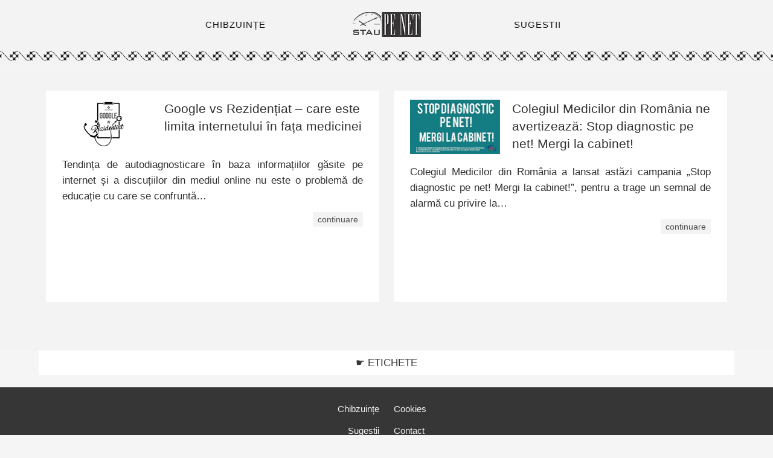

--- FILE ---
content_type: text/css
request_url: https://staupenet.ro/wp-content/themes/net-cups/style.css
body_size: 2483
content:
/*

Theme Name: STAU PE NET

Theme URL: 
Description: 
Author: SMART CUPS AGENCY
Author URI: www.smartcupsagency.ro
Version: 2024


*/


/*--------------------------------------------------------------
        Project
--------------------------------------------------------------*/

html {
	background: #f5f5f5;	
}
*{ margin: 0px auto; padding: 0px; font-family: 'Arial', sans-serif;}
h1{
	font-size:33px;
	line-height:46px;
	color:#002145;
	text-align:left;
	text-decoration: none;
	font-weight:normal;
}
h2{
	background: url(files/images/bk-h.webp) repeat-y left;
	font-size:26px;
	line-height:42px;
	color:#002145;
	text-align:left;
	text-decoration: none;
	font-weight:normal;
	margin:0px 0px 20px 0px;
	padding:10px 0px 10px 40px;
}
h3{
	background: url(files/images/bk-h.webp) repeat-y left;
	font-size:24px;
	line-height:37px;
	color:#002145;
	text-align:left;
	text-decoration: none;
	font-weight:normal;
	margin:20px 0px 15px 0px;
	padding:10px 0px 10px 40px;
}
h4{
	font-size:17px;
	line-height:25px;
	padding:10px 0px 10px 0px;
	text-decoration: none;
	font-weight:normal;
}
h5{
	font-size:17px;
	line-height:25px;
	padding:10px 0px 10px 0px;
	text-decoration: none;
	font-weight:normal;
}
h6{
	font-size:13px;
	line-height:13px;
	padding:9px 0px 9px 0px;
	text-decoration: none;
	font-weight:normal;
	color:#fff;
}
img {
	border:0;
	max-width: 100%;
	height: auto;
}
.aligncenter {
	display:block;
	margin-left:auto;
	margin-right:auto;
	margin-top:10px;
	margin-bottom:15px;
}
img.alignright {
	padding: 5px 5px;
	margin: 5px 0px 20px 20px;
	display: inline;
}
.alignright {
	float: right;
	margin: 0px 0px 20px 20px;
}
img.alignleft {
	padding: 5px 5px;
	margin: 5px 20px 20px 0px;
	display: inline;
}
.alignleft {
	float: left;
	margin: 0px 20px 20px 0px;
}
img.alignnone {
	display: inline;
}
.grecaptcha-badge {
    display: none !important;
}
ul li{ 
 margin: 0 0 0 20px;
}

/*-------------------
    Top
---------------------*/
#header {
	float:left;	
	background: #f3f3f3 url(files/images/bk-q.webp) repeat-x bottom;
	width:100%;
	height:109px;
	position: fixed;
	z-index:100;	
	z-index:2;
}
#header-list {
	float:left;	
	width:50%;
	min-height:10px;
	margin-left:25%;
	z-index:1000;
	margin-top:20px;
	margin-bottom:48px;
}
#meniu-1 {
	float:left;	
	width:35%;
	min-height:10px;
	font-size:15px;	
	letter-spacing: 1px;
	color:#76a406;
	text-align:center;
	margin-top:7px;
}
#meniu-1 a {
	color:#161616;
	display:block;
	text-decoration:none;
	padding-top:5px;
	padding-bottom:5px;
}
#meniu-1 a:link { }
#meniu-1 a:visited { }
#meniu-1 a:hover{
	color:#161616;
	text-decoration:underline;
}
#logo {
	float:left;	
	width:30%;
	min-height:10px;
	text-align:center;
	z-index:1000;
}
#meniu-2 {
	float:right;	
	width:35%;
	min-height:10px;
	font-size:15px;	
	letter-spacing: 1px;
	color:#76a406;
	text-align:center;
	margin-top:7px;
}
#meniu-2 a {
	color:#161616;
	display:block;
	text-decoration:none;
	padding-top:5px;
	padding-bottom:5px;
}
#meniu-2 a:link { }
#meniu-2 a:visited { }
#meniu-2 a:hover{
	color:#161616;
	text-decoration:underline;
}
/*-------------------
    cups
---------------------*/
#cups {
	float:left;	
	background: #f3f3f3;
	width:100%;
	min-height:10px;
	margin-top:110px;
}
#ads {
	float:left;
	background: #fff;
	width:88%;
	min-height:10px;
	margin-left:6%;
	margin-top:50px;
}
#net-list {
	float:left;
	width:90%;
	min-height:10px;
	margin-left:5%;
	margin-top:40px;
	margin-bottom:40px;
}
#net-left {
	float:left;		
	width:75%;
	min-height:10px;
}
#net-left-box {
	float:left;
	background: #fff;
	width:31%;
	min-height:10px;	
	margin-left:1%;
	margin-right:1%;	
	margin-bottom:40px;
	overflow:hidden;
}
#net-right {
	float:right;
	width:25%;
	min-height:10px;
}
#net-right-box {
	float:left;
	background: #fff;
	width:98%;
	min-height:10px;	
	margin-left:1%;
	margin-right:1%;	
	margin-bottom:40px;
	overflow:hidden;
}
#net-title {
	float:left;
	width:100%;
	min-height:10px;
	font-size:27px;
	line-height:39px;
	color:#161616;
	letter-spacing: 1px;
	text-align:center;
	margin-bottom:30px;
}
#net-arch {
	float:left;
	background: #fff;
	width:23%;
	min-height:10px;	
	margin-left:1%;
	margin-right:1%;	
	margin-bottom:40px;
	overflow:hidden;
}
#blog-c {
	float:left;
	width:90%;
	min-height:335px;	
	margin-left:5%;
	margin-top:15px;
}
#blog-i {
	float:left;
	width:30%;
	min-height:10px;
}
.postimg{
	width: auto;
	height:auto;
}
#blog-t {
	float:right;
	width:66%;
	margin-bottom:10px;	
	min-height:70px;
	text-align:left;	
} 
#blog-t  a {
	color:#313131;
	text-decoration: none;
	font-size:21px;
	line-height:29px;
}
#blog-t a:link {  }
#blog-t  a:visited { }
#blog-t  a:hover{
	color:#e54335;
	text-decoration:none;
}
#blog-a {
	float:right;
	width:100%;
	margin:15px 0px;
	min-height:10px;
	text-align:right;
	font-size:14px;
} 
#blog-a  a {
	color:#717171;
	text-decoration: none;
}
#blog-a a:link {  }
#blog-a  a:visited { }
#blog-a a:hover{
	color:#ff0000;
	text-decoration:none;
}
#blog-e {
	float:left;
	width:100%;
	min-height:50px;
	font-size:17px;
	line-height:26px;
	color:#313131;
	text-align:justify;
	margin-top:10px;	
} 
#blog-l {
	float:left;
	width:100%;
	min-height:10px;
	font-size:14px;
	text-align:right;
	margin-top:17px;
	margin-bottom:25px;
} 
#blog-l  a {
	background: #f3f3f3;
	color:#4d4d4d;
	text-decoration:none;
	padding:4px 8px 4px 8px;
}
#blog-l a:link {  }
#blog-l  a:visited { }
#blog-l a:hover{
	background: #4d4d4d;
	color:#fff;
	text-decoration:none;
}
/*-------------------
    Section
---------------------*/
#section {
	float:left;	
	width:90%;
	min-height:10px;
	margin-left:5%;
}
#content-full {
	float:left;	
	width:100%;
	min-height:10px;
	margin-top:70px;
	margin-bottom:70px;
}
#content {
	float:left;	
	width:80%;
	background: #fff;
	min-height:10px;
	margin-top:70px;
	margin-bottom:70px;
}
#content-list {
	float:left;		
	width:100%;
	min-height:10px;
	width:90%;
	margin-left:5%;
	margin-top:60px;
	margin-bottom:60px;
}
#content-title {
	float:left;	
	width:100%;
	min-height:40px;
}
#breadcrumbs {
	float:left;
	background: url(files/images/bk-cat.png) no-repeat center left;
	width:100%;
	min-height:10px;
	font-size:17px;
	line-height:20px;
	color:#4d5156;
	padding-left:20px;
	margin-top:18px;
} 
#breadcrumbs  a {
	color:#4d5156;
	text-decoration: none;
	}
#breadcrumbs a:link {  }
#breadcrumbs  a:visited { }
#breadcrumbs a:hover{
	color:#4d5156;
	text-decoration:underline;
}
#time {
	float:left;
	background: url(files/images/bk-date.png) no-repeat center left;
	width:96%;
	min-height:10px;
	font-size:14px;
	line-height:14px;
	color:#787979;
	padding-left:20px;
	margin-top:15px;
} 
#content-page {
	float:left;		
	width:100%;
	min-height:10px;
	font-size:20px;
	line-height:33px;	
	color:#5b5b5b;
	text-align:justify;
	margin-top:40px;
}
#content-page p{ 
	margin:5px  0px 0px 0px;
	padding:5px  0px 0px 0px;
}
#content-page a {
	color:#4285f4;
	text-decoration:none;
}
#content-page a:link { }
#content-page a:visited { }
#content-page a:hover{
	color:#4285f4;
	text-decoration:underline;
}
#sidebar {
	float:right;
	width:17%;
	min-height:10px;
	z-index:1;
	margin-top:20px;
}
#sidebar-list {
	float:left;	
	width:100%;
	min-height:10px;
	text-align:center;
}
#sidebar-box {
	float:left;	
	width:100%;
	min-height:10px;
	text-align:center;
	margin-bottom:30px;
}
/*-------------------
    Blog
---------------------*/
#archive {
	float:left;
	background: #f5f5f5;	
	width:100%;
	min-height:10px;
	margin-top:70px;
	margin-bottom:70px;
}

#archive-title {
	float:left;
	width:100%;
	min-height:10px;
	font-size:30px;
	line-height:42px;
	color:#161616;
	letter-spacing: 1px;
	text-align:center;
	margin-bottom:30px;
}
#blog {
	float:left;	
	width:100%;
	min-height:10px;
	margin-top:40px;
}
#blog-list {
	float:left;
	width:90%;	
	min-height:10px;
	margin-left:5%;
	margin-bottom:30px;
}
#blog-title {
	float:left;
	width:100%;
	min-height:10px;
	color:#313131;
	font-size:25px;
	line-height:33px;
	text-align:center;
	margin-bottom:30px;
}
#blog-box {
	float:left;
	background: #fff;
	width:23%;
	min-height:10px;	
	margin-left:1%;
	margin-right:1%;	
	margin-bottom:40px;
	overflow:hidden;
}
/*-------------------
    seo
---------------------*/
#seo {
	float:left;		
	width:100%;
	min-height:10px;
}
#seo-list {
	float:left;
	background: #fff;
	width:90%;
	min-height:10px;
	font-size: 17px;
	text-align:center;
	margin-left:5%;
	margin-right:5%;
}
#seo-list a {
	color:#363636;
	text-decoration: none;
	display:block;
	padding-top:10px;
	padding-bottom:10px;
} 
#seo-list a:link {  }
#seo-list a:visited { }
#seo-list a:hover{
	background: #363636;
	color:#fff;
	text-decoration:none;
}
/*-------------------
    Footer
---------------------*/
#footer {
	float:left;	
	background: #363636;	
	width:100%;
	min-height:10px;
	margin-top:20px;
}
#footer-list {
	float:left;
	width:90%;
	min-height:10px;
	margin-top:20px;
	margin-bottom:14px;
	margin-left:5%;
	margin-right:5%;
}
#footer-left {
	float:left;
	width:49%;
	min-height:10px;
}
#footer-ll {
	float:left;
	width:100%;
	min-height:10px;
	font-size: 15px;
	text-align:right;
	margin-bottom:5px;	
}
#footer-ll a {
	color:#f3f3f3;
	text-decoration: none;
	display:block;
	padding-top:7px;
	padding-bottom:7px;
} 
#footer-ll a:link {  }
#footer-ll a:visited { }
#footer-ll a:hover{
	color:#f3f3f3;
	text-decoration:underline;
}
#footer-right {
	float:right;
	width:49%;
	min-height:10px;	
}
#footer-lr {
	float:left;
	width:100%;
	min-height:10px;
	font-size: 15px;
	text-align:left;
	margin-bottom:5px;	
}
#footer-lr a {
	color:#f3f3f3;
	text-decoration: none;
	display:block;
	padding-top:7px;
	padding-bottom:7px;
} 
#footer-lr a:link {  }
#footer-lr a:visited { }
#footer-lr a:hover{
	color:#f3f3f3;
	text-decoration:underline;
}

/*-------------------
    Project
---------------------*/
#project {
	float:left;
	background:#fff;
	min-height:10px;
	width:100%;
}
#project-list {
	float:left;
	width:100%;	
	min-height:10px;
	margin-top:20px;
	margin-bottom:20px;
}
#copyright {
	float:left;
	min-height:10px;
	font-size:13px;
	color:#494949;
	text-align:center;
	padding-left:5%;
}
#created {
	float:right;
	min-height:10px;
	padding-right:5%;
}
/*-------------------
    Youtube
---------------------*/
.youtube-responsive-container {
position:relative;
padding-bottom:56.25%;
padding-top:0px;
margin-top:15px;
height:0;
overflow:hidden;
}

.youtube-responsive-container iframe, .youtube-responsive-container object, .youtube-responsive-container embed {
position:absolute;
top:0;
left:0;
width:100%;
height:100%;
}
/*-------------------
    Display
---------------------*/
@media (min-width:2560px)
{
#sidebar {
	position:-webkit-sticky;
	position:sticky;
	top:160px;
}
}
@media (min-width:2000px) and (max-width:2559px)
{
#sidebar {
	position:-webkit-sticky;
	position:sticky;
	top:160px;
}
}
@media (min-width:1800px) and (max-width:1999px)
{
#blog-c {
	min-height:360px;
}
#sidebar {
	position:-webkit-sticky;
	position:sticky;
	top:160px;
}
}
@media (min-width:1600px) and (max-width:1799px)
{
#net-left {	
	width:66%;
}
#net-left-box {
	width:48%;
}
#net-right {
	width:34%;
}
#net-right-box {
	width:98%;
}
#net-arch {
	width:31.33%;
}
#blog-c {
	min-height:360px;
}
#sidebar {
	position:-webkit-sticky;
	position:sticky;
	top:160px;
}
}
@media (min-width:1400px) and (max-width:1599px)
{
#net-left {	
	width:66%;
}
#net-left-box {
	width:48%;
}
#net-right {
	width:34%;
}
#net-right-box {
	width:98%;
}
#net-arch {
	width:31.33%;
}
#blog-c {
	min-height:390px;
}
#sidebar {
	width:17%;
	position:-webkit-sticky;
	position:sticky;
	top:160px;
}
#content {
	width:79%;
}
}
@media (min-width:1200px) and (max-width:1399px)
{
#header-list {
	width:60%;
	margin-left:20%;
}
#net-left {	
	width:100%;
}
#net-left-box {
	width:48%;
}
#net-right {
	width:100%;
}
#net-right-box {
	width:48%;
}
#net-arch {
	width:48%;
}
#content {
	width:100%;
}
#sidebar {
	width:100%;
	position:-webkit-sticky;
	position:sticky;
	top:50px;
	margin-top:0px;
}
#sidebar-box {
	width:48%;
	margin-left:1%;
	margin-right:1%;
}
}
@media (min-width:1000px) and (max-width:1199px)
{
#header-list {
	width:70%;
	margin-left:15%;
}
#net-left {	
	width:100%;
}
#net-left-box {
	width:48%;
}
#net-right {
	width:100%;
}
#net-right-box {
	width:48%;
}
#net-arch {
	width:48%;
}
#content {
	width:100%;
}
#sidebar {
	width:100%;
	position:-webkit-sticky;
	position:sticky;
	top:50px;
	margin-top:0px;
}
#sidebar-box {
	width:48%;
	margin-left:1%;
	margin-right:1%;
}

}
@media (min-width:768px) and (max-width:999px)
{
#header-list {
	width:80%;
	margin-left:10%;
}
#net-left {	
	width:100%;
}
#net-left-box {
	width:98%;
}
#net-right {
	width:100%;
}
#net-arch {
	width:98%;
}
#blog-c {
	min-height:10px;
}

#content {
	width:100%;
}
#sidebar {
	width:100%;
	position:-webkit-sticky;
	position:sticky;
	top:50px;
	margin-top:0px;
}
#sidebar-box {
	width:48%;
	margin-left:1%;
	margin-right:1%;
}
}
@media (min-width:480px) and (max-width:767px)
{
#header-list {
	width:80%;
	margin-left:10%;
	margin-top:10px;
	margin-bottom:48px;
}
#meniu-1 {
	float:right;	
	width:50%;
	margin-top:0px;
}
#logo {
	float:left;	
	width:50%;
	margin-top:12px;
}
#meniu-2 {
	float:right;	
	width:50%;
	margin-top:0px;
}
#net-left {	
	width:100%;
}
#net-left-box {
	width:98%;
}
#net-right {
	width:100%;
}
#net-arch {
	width:98%;
}
#blog-c {
	min-height:10px;
}
#content {
	width:100%;
}
#sidebar {
	width:100%;
	position:-webkit-sticky;
	position:sticky;
	top:50px;
	margin-top:0px;
}
#sidebar-box {
	width:48%;
	margin-left:1%;
	margin-right:1%;
}
#footer-left {
	width:48%;
}
#footer-right {
	width:48%;	
}
}
@media (min-width:300px) and (max-width:479px)
{
#header-list {
	width:90%;
	margin-left:5%;
	margin-top:10px;
	margin-bottom:48px;
}
#meniu-1 {
	float:right;	
	width:50%;
	margin-top:0px;
}
#logo {
	float:left;	
	width:50%;
	margin-top:13px;
}
#meniu-2 {
	float:right;	
	width:50%;
	margin-top:0px;
}
#net-left {	
	width:100%;
}
#net-left-box {
	width:98%;
}
#net-right {
	width:100%;
}
#net-arch {
	width:98%;
}
#blog-c {
	min-height:10px;
}

#section {
	width:90%;
	margin-left:5%;
}
#content {
	width:100%;	
}
#blog-i {
	width:100%;
	text-align:center;
}
#blog-t {
	width:100%;
	margin-top:20px;	
}
#sidebar {
	width:100%;
	position:-webkit-sticky;
	position:sticky;
	top:50px;
	margin-top:0px;
}
#footer-left {
	width:48%;
}
#footer-right {
	width:48%;	
}
}